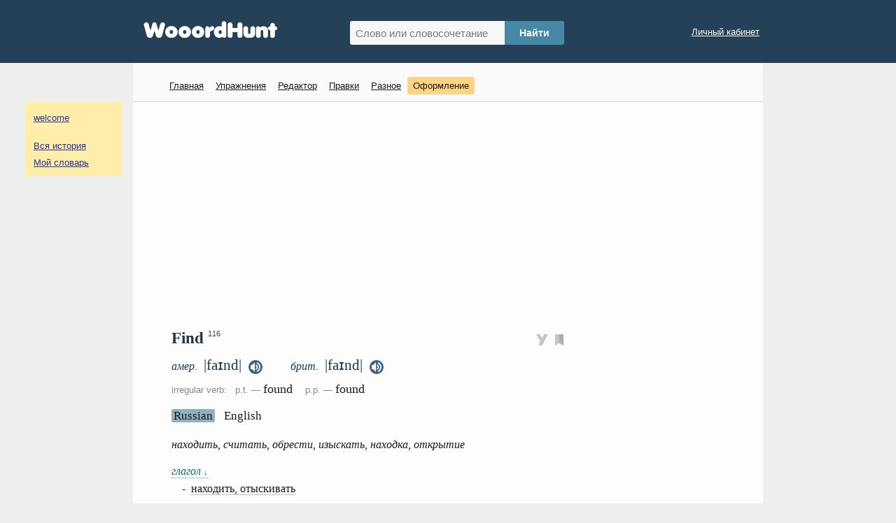

--- FILE ---
content_type: text/html; charset=UTF-8
request_url: https://wooordhunt.ru/word/find
body_size: 11884
content:
<!DOCTYPE html> <html lang="ru"> <head> <meta http-equiv="Content-Type" content="text/html; charset=utf-8"/> <title>Find - перевод, транскрипция, произношение, примеры</title> <meta name="description" content="Перевод Find - находить, считать, обрести, изыскать, находка, открытие. Транскрипция - |faɪnd|. Примеры - a sure find, to find means, to find oneself, to find a treasure, she found him gone, to find smb at home."/> <meta name="keywords" content="find, перевод на русский, американское произношение, британское произношение, транскрипция, однокоренные слова, словосочетания, примеры использования"/> <meta name="viewport" content="width=device-width, initial-scale=1"/> <link rel="search" type="application/opensearchdescription+xml" title="WooordHunt" href="/opensearch.xml"/> <meta name="google" content="notranslate"> <!--PWA & icons --> <!-- Android --> <meta name="mobile-web-app-capable" content="yes"> <!-- iOS --> <meta name="apple-mobile-web-app-capable" content="yes"> <meta name="apple-mobile-web-app-status-bar-style" content="default"> <meta name="apple-mobile-web-app-title" content="WooordHunt"> <meta name="theme-color" content="#ffffff"> <link rel="canonical" href="https://wooordhunt.ru/word/find"/> <!-- Icons --> <link rel="icon" href="/favicon.ico" type="image/x-icon"> <link rel="icon" href="/favicon.svg" type="image/svg+xml"> <link rel="apple-touch-icon" href="/images/icons/apple-touch-icon.png"/> <link rel="manifest" href="/openscripts/pwa/manifest.json"> <!--PWA & icons END --> <link rel="stylesheet" type="text/css" href="/js/magnific-popup/magnific-popup.css"/> <link rel="stylesheet" type="text/css" href="/css/style_pc.css?v=16092025"/> <link rel="stylesheet" title="colorScheme" type="text/css" href="/css/theme_day.css?v=16092025"/> <script>isGuest = 1;</script> <style type="text/css"> html{font-size:18px;} </style> <script async src="https://pagead2.googlesyndication.com/pagead/js/adsbygoogle.js?client=ca-pub-7958472158675518" crossorigin="anonymous"></script> </head> <body> <!-- Yandex.Metrika counter --> <script type="text/javascript" > (function(m,e,t,r,i,k,a){m[i]=m[i]||function(){(m[i].a=m[i].a||[]).push(arguments)}; m[i].l=1*new Date(); for (var j = 0; j < document.scripts.length; j++) {if (document.scripts[j].src === r) { return; }} k=e.createElement(t),a=e.getElementsByTagName(t)[0],k.async=1,k.src=r,a.parentNode.insertBefore(k,a)}) (window, document, "script", "https://mc.yandex.ru/metrika/tag.js", "ym"); ym(25178906, "init", { clickmap:true, trackLinks:true, accurateTrackBounce:true }); </script> <noscript><div><img src="https://mc.yandex.ru/watch/25178906" style="position:absolute; left:-9999px;" alt="" /></div></noscript> <!-- /Yandex.Metrika counter --> <div id="header"> <div id="header_container"> <div id="logo"><a href="/"><img src="/images/logo.png" alt="logo"/></a></div> <div id="search_box"> <form action="/word/postsearch" method="post" id="hunted_word_form"> <table> <tr> <td><input type="text" id="hunted_word" required placeholder="Слово или словосочетание" value="" name="word" autocomplete="off" autocorrect="off" autocapitalize="off" spellcheck="false"/></td> <td><input type="submit" class="submit" value="Найти" id="hunted_word_submit"/></td> </tr> </table> </form> <div id="word_tips"></div> </div> <div id="profile"> <a href="/user/preentry">Личный кабинет</a><br/> </div> <div class="clear"></div> </div> </div> <div id="main_layout"> <div id="column_left"> <div id="word_history_box"></div><br/> <div id="adv_left_block"></div> </div> <div id="container"> <div id="menu_box"> <div id="menu"> <ul> <li><a href="/">Главная</a></li> <li><a href="/edu/start">Упражнения</a> </li> <li><a href="/editor/fx">Редактор</a></li> <li><a href="/dic/correctionlistapproved">Правки</a></li> <li><a href="/page/view/extensions">Разное</a></li> <li><b onclick="openPrjDialog('change_font_dialog_pc');" id="decor_dialog">Оформление</b></li> </ul> </div> </div> <div id="content"> <div style="margin: 0px 0px 25px 0px;">
	<!-- wooordhunt.ru - desctop_top -->
	<ins class="adsbygoogle"
		 style="display:block"
		 data-ad-client="ca-pub-7958472158675518"
		 data-ad-slot="8769781071"
		 data-ad-format="auto"
		 data-full-width-responsive="true"></ins>
	<script>
		 (adsbygoogle = window.adsbygoogle || []).push({});
	</script>
</div>
 <div id="wd"> <div id="wd_title"> <h1>Find</h1> <!--noindex--><sup id="word_rank_box">&ensp;116</sup><!--/noindex--> <div id="block_action_icons"> <span id="shot_word" onClick="addItemToEdu({sentence_id:0, word_id:12757})"><img id="pi_0" src="/images/svg/pi0_v3.svg" alt="Добавить в упражнения" height="16px" /></span>&nbsp; <span id="pdic_star_0" onClick="actionClickOnPDicIcon('find',0)"><img id="pdi" width="12px" src="/images/svg/pd_00.svg" alt="Добавить в словарь"/></span> <div id="menu_for_pdic" onclick="actionClickOnPDicMenu()"> <div id="hide_pdic_menu"><span onclick="hidePDicMenu()">&#10006;</span></div> <div id="sub_menu_for_pdic"></div> <div class="pdic_menu_item pdic_menu_static_item"><span onclick="delWordFromPDic('find')">Убрать слово из словаря</span></div> <div class="pdic_menu_form"><input type="text" value="" id="new_folder_for_pdic" placeholder="Новая папка" /><button onclick="AddNewFolderInPersonalDic('find')">Создать</button></div> </div> </div> <div class="trans_sound"> <div id="us_tr_sound"> <i>амер.&nbsp;</i> <span title="американская транскрипция слова find" class="transcription"> |faɪnd|</span> <audio id="audio_us" preload="auto"> <source src="/data/sound/sow/us/find.mp3" type="audio/mpeg" /> </audio> &nbsp;<span class="sound_pic" onclick="document.getElementById('audio_us').load();document.getElementById('audio_us').play();"><img src="/images/svg/audio-black.svg" width="20px" alt="американское произношение слова find" title="американское произношение слова find" /></span> </div> <div id="uk_tr_sound"> <i>брит.&nbsp;</i> <span title="британская транскрипция слова find" class="transcription"> |faɪnd|</span> <audio id="audio_uk" preload="auto"> <source src="/data/sound/sow/uk/find.mp3" type="audio/mpeg" /> </audio> &nbsp;<span class="sound_pic" onclick="document.getElementById('audio_uk').load(); document.getElementById('audio_uk').play();"><img src="/images/svg/audio-black.svg" width="20px" alt="британское произношение слова find" title="британское произношение слова find" /></span> </div> </div> <div id="word_forms"> <span>irregular verb:&ensp;&ensp;p.t. — </span> found&ensp;&ensp;<span>p.p. — </span> found </div> </div> <div id="content_switcher_block"> <span id="content_switcher_ru" class="content_on" onclick="SetContent('ru', 12757)">Russian</span>&nbsp; <span id="content_switcher_en" class="content_off" onclick="SetContent('en', 12757)">English</span>&nbsp; <img id="content_switcher_loader" src="/images/loader2.gif" alt="" /> </div> <div id="wd_content"> <div id="content_in_russian"> <div class="t_inline_en">находить, считать, обрести, изыскать, находка, открытие</div> <h4 class="pos_item pos_item_link" onclick="ShowExNew('verb');">глагол <span>&#8595;</span></h4><div class="tr">-&ensp;<span onclick="$('[data-trid=368553]').slideToggle(100);">находить, отыскивать</span><br/><div class="ex hidden" id="ex_verb368553" data-trid="368553" data-pos="verb">to find means&ensp;—&ensp;<i>изыскать средства</i><span class="plus" onClick="addItemToEdu({sentence_id:1336355, word_id:12757})">&ensp;<img id="pi_1336355" src="/images/svg/pi_v3.svg" class="ex_icon" alt="" /></span><br/>to find nothing to say&ensp;—&ensp;<i>не найтись, что сказать</i><span class="plus" onClick="addItemToEdu({sentence_id:1336356, word_id:12757})">&ensp;<img id="pi_1336356" src="/images/svg/pi_v3.svg" class="ex_icon" alt="" /></span><br/>I can't find my book anywhere&ensp;—&ensp;<i>я нигде не могу найти свою книгу</i><span class="plus" onClick="addItemToEdu({sentence_id:1435797, word_id:12757})">&ensp;<img id="pi_1435797" src="/images/svg/pi_v3.svg" class="ex_icon" alt="" /></span><br/>I have found what I want&ensp;—&ensp;<i>я нашёл, что мне нужно</i><span class="plus" onClick="addItemToEdu({sentence_id:1435798, word_id:12757})">&ensp;<img id="pi_1435798" src="/images/svg/pi_v3.svg" class="ex_icon" alt="" /></span><br/>I run to find a doctor&ensp;—&ensp;<i>я побежал за врачом</i><span class="plus" onClick="addItemToEdu({sentence_id:1435799, word_id:12757})">&ensp;<img id="pi_1435799" src="/images/svg/pi_v3.svg" class="ex_icon" alt="" /></span><br/>he is not to be found&ensp;—&ensp;<i>его невозможно найти; его нигде нет</i><span class="plus" onClick="addItemToEdu({sentence_id:1336346, word_id:12757})">&ensp;<img id="pi_1336346" src="/images/svg/pi_v3.svg" class="ex_icon" alt="" /></span><br/>the committee must find a suitable man for the job&ensp;—&ensp;<i>комиссия должна подыскать подходящего человека для этой работы</i><span class="plus" onClick="addItemToEdu({sentence_id:1435800, word_id:12757})">&ensp;<img id="pi_1435800" src="/images/svg/pi_v3.svg" class="ex_icon" alt="" /></span><br/></div>-&ensp;<span onclick="$('[data-trid=368554]').slideToggle(100);">найти <i>(случайно)</i>, наткнуться, встретиться</span><br/><div class="ex hidden" id="ex_verb368554" data-trid="368554" data-pos="verb">to find a treasure&ensp;—&ensp;<i>найти клад</i><span class="plus" onClick="addItemToEdu({sentence_id:1336339, word_id:12757})">&ensp;<img id="pi_1336339" src="/images/svg/pi_v3.svg" class="ex_icon" alt="" /></span><br/>he found a coin in the dust&ensp;—&ensp;<i>он нашёл монету в пыли</i><span class="plus" onClick="addItemToEdu({sentence_id:1336340, word_id:12757})">&ensp;<img id="pi_1336340" src="/images/svg/pi_v3.svg" class="ex_icon" alt="" /></span><br/>to find some difficulty in doing smth.&ensp;—&ensp;<i>встретить затруднение в чём-л.</i><span class="plus" onClick="addItemToEdu({sentence_id:1336341, word_id:12757})">&ensp;<img id="pi_1336341" src="/images/svg/pi_v3.svg" class="ex_icon" alt="" /></span><br/>it is found everywhere&ensp;—&ensp;<i>это можно встретить где угодно</i><span class="plus" onClick="addItemToEdu({sentence_id:1336342, word_id:12757})">&ensp;<img id="pi_1336342" src="/images/svg/pi_v3.svg" class="ex_icon" alt="" /></span><br/>such men are not often found&ensp;—&ensp;<i>такие люди не часто встречаются</i><span class="plus" onClick="addItemToEdu({sentence_id:1336343, word_id:12757})">&ensp;<img id="pi_1336343" src="/images/svg/pi_v3.svg" class="ex_icon" alt="" /></span><br/></div>-&ensp;<span onclick="$('[data-trid=368555]').slideToggle(100);">открывать, находить</span><br/><div class="ex hidden" id="ex_verb368555" data-trid="368555" data-pos="verb">to find a mistake in the calculations&ensp;—&ensp;<i>обнаружить ошибку в расчёте</i><span class="plus" onClick="addItemToEdu({sentence_id:1336332, word_id:12757})">&ensp;<img id="pi_1336332" src="/images/svg/pi_v3.svg" class="ex_icon" alt="" /></span><br/>to find the answer to the problem&ensp;—&ensp;<i>разрешить проблему, найти решение вопроса</i><span class="plus" onClick="addItemToEdu({sentence_id:1435801, word_id:12757})">&ensp;<img id="pi_1435801" src="/images/svg/pi_v3.svg" class="ex_icon" alt="" /></span><br/>he found a more modern method&ensp;—&ensp;<i>он открыл более современный метод</i><span class="plus" onClick="addItemToEdu({sentence_id:1336344, word_id:12757})">&ensp;<img id="pi_1336344" src="/images/svg/pi_v3.svg" class="ex_icon" alt="" /></span><br/>you must take us as you find us&ensp;—&ensp;<i>принимайте нас такими, какие мы есть</i><span class="plus" onClick="addItemToEdu({sentence_id:1336357, word_id:12757})">&ensp;<img id="pi_1336357" src="/images/svg/pi_v3.svg" class="ex_icon" alt="" /></span><br/></div>-&ensp;<span onclick="$('[data-trid=368556]').slideToggle(100);">обнаруживать</span><br/><div class="ex hidden" id="ex_verb368556" data-trid="368556" data-pos="verb">we must leave everything as we find it&ensp;—&ensp;<i>нужно оставить всё как есть /ничего не трогать/</i><span class="plus" onClick="addItemToEdu({sentence_id:1435802, word_id:12757})">&ensp;<img id="pi_1435802" src="/images/svg/pi_v3.svg" class="ex_icon" alt="" /></span><br/>I found the key missing&ensp;—&ensp;<i>я обнаружил, что ключа нет</i><span class="plus" onClick="addItemToEdu({sentence_id:1435803, word_id:12757})">&ensp;<img id="pi_1435803" src="/images/svg/pi_v3.svg" class="ex_icon" alt="" /></span><br/>when the doctor came he found him already dead&ensp;—&ensp;<i>когда пришёл врач, он уже был мёртв</i><span class="plus" onClick="addItemToEdu({sentence_id:1435804, word_id:12757})">&ensp;<img id="pi_1435804" src="/images/svg/pi_v3.svg" class="ex_icon" alt="" /></span><br/></div>-&ensp;<span onclick="$('[data-trid=368557]').slideToggle(100);">застать, найти <i>(где-л., за каким-л. занятием)</i></span><br/><div class="ex hidden" id="ex_verb368557" data-trid="368557" data-pos="verb">to find smb. at home&ensp;—&ensp;<i>застать кого-л. дома</i><span class="plus" onClick="addItemToEdu({sentence_id:1336345, word_id:12757})">&ensp;<img id="pi_1336345" src="/images/svg/pi_v3.svg" class="ex_icon" alt="" /></span><br/>I found everybody out&ensp;—&ensp;<i>никого не оказалось дома, я никого не застал</i><span class="plus" onClick="addItemToEdu({sentence_id:1435805, word_id:12757})">&ensp;<img id="pi_1435805" src="/images/svg/pi_v3.svg" class="ex_icon" alt="" /></span><br/>she found him gone&ensp;—&ensp;<i>она обнаружила, что его нет /что он уехал или ушёл/</i><span class="plus" onClick="addItemToEdu({sentence_id:1435806, word_id:12757})">&ensp;<img id="pi_1435806" src="/images/svg/pi_v3.svg" class="ex_icon" alt="" /></span><br/>I found her waiting in the hall&ensp;—&ensp;<i>я увидел, что она ждёт меня в вестибюле</i><span class="plus" onClick="addItemToEdu({sentence_id:1435807, word_id:12757})">&ensp;<img id="pi_1435807" src="/images/svg/pi_v3.svg" class="ex_icon" alt="" /></span><br/>six months later we find him saying the exact opposite&ensp;—&ensp;<i>и вот полгода спустя он говорит прямо противоположные вещи</i><span class="plus" onClick="addItemToEdu({sentence_id:1435808, word_id:12757})">&ensp;<img id="pi_1435808" src="/images/svg/pi_v3.svg" class="ex_icon" alt="" /></span><br/>Christmas found him still looking for work&ensp;—&ensp;<i>на рождество он всё ещё был без работы</i><span class="plus" onClick="addItemToEdu({sentence_id:1435809, word_id:12757})">&ensp;<img id="pi_1435809" src="/images/svg/pi_v3.svg" class="ex_icon" alt="" /></span><br/></div><div class="hidden" id="pos_verb">-&ensp;<span onclick="$('[data-trid=368558]').slideToggle(100);">находить, обретать</span><br/><div class="ex hidden" id="ex_verb368558" data-trid="368558" data-pos="verb">to find a good friend [a supporter] in smb.&ensp;—&ensp;<i>обрести хорошего друга [сторонника] в ком-л.</i><span class="plus" onClick="addItemToEdu({sentence_id:1435810, word_id:12757})">&ensp;<img id="pi_1435810" src="/images/svg/pi_v3.svg" class="ex_icon" alt="" /></span><br/>to find courage to ...&ensp;—&ensp;<i>найти в себе мужество, чтобы ...</i><span class="plus" onClick="addItemToEdu({sentence_id:1336347, word_id:12757})">&ensp;<img id="pi_1336347" src="/images/svg/pi_v3.svg" class="ex_icon" alt="" /></span><br/>to find oneself&ensp;—&ensp;<i>а) найти или обрести себя, своё призвание; she suddenly found herself and left the family to work in a hospital</i><span class="plus" onClick="addItemToEdu({sentence_id:1336337, word_id:12757})">&ensp;<img id="pi_1336337" src="/images/svg/pi_v3.svg" class="ex_icon" alt="" /></span><br/>his theory found no acceptance among scholars&ensp;—&ensp;<i>его теория не получила признания в учёных кругах</i><span class="plus" onClick="addItemToEdu({sentence_id:1435811, word_id:12757})">&ensp;<img id="pi_1435811" src="/images/svg/pi_v3.svg" class="ex_icon" alt="" /></span><br/>the new product found few buyers&ensp;—&ensp;<i>на новый товар почти не было спроса</i><span class="plus" onClick="addItemToEdu({sentence_id:1336360, word_id:12757})">&ensp;<img id="pi_1336360" src="/images/svg/pi_v3.svg" class="ex_icon" alt="" /></span><br/></div>-&ensp;<span onclick="$('[data-trid=368559]').slideToggle(100);">достигать, попадать</span><br/><div class="ex hidden" id="ex_verb368559" data-trid="368559" data-pos="verb">the bullet found its mark&ensp;—&ensp;<i>пуля попала в цель</i><span class="plus" onClick="addItemToEdu({sentence_id:1336348, word_id:12757})">&ensp;<img id="pi_1336348" src="/images/svg/pi_v3.svg" class="ex_icon" alt="" /></span><br/>the blow found his chin&ensp;—&ensp;<i>удар пришёлся ему по подбородку</i><span class="plus" onClick="addItemToEdu({sentence_id:1336358, word_id:12757})">&ensp;<img id="pi_1336358" src="/images/svg/pi_v3.svg" class="ex_icon" alt="" /></span><br/>to find bottom in a lake&ensp;—&ensp;<i>коснуться дна озера</i><span class="plus" onClick="addItemToEdu({sentence_id:1336359, word_id:12757})">&ensp;<img id="pi_1336359" src="/images/svg/pi_v3.svg" class="ex_icon" alt="" /></span><br/></div>-&ensp;<span onclick="$('[data-trid=368560]').slideToggle(100);">считать, находить</span><br/><div class="ex hidden" id="ex_verb368560" data-trid="368560" data-pos="verb">to find it impossible [necessary, easy, difficult] to ...&ensp;—&ensp;<i>считать невозможным [необходимым, лёгким, трудным] сделать что-л.</i><span class="plus" onClick="addItemToEdu({sentence_id:1435812, word_id:12757})">&ensp;<img id="pi_1435812" src="/images/svg/pi_v3.svg" class="ex_icon" alt="" /></span><br/>to find the terms reasonable&ensp;—&ensp;<i>находить условия приемлемыми</i><span class="plus" onClick="addItemToEdu({sentence_id:1336333, word_id:12757})">&ensp;<img id="pi_1336333" src="/images/svg/pi_v3.svg" class="ex_icon" alt="" /></span><br/>I find it pays to get up early&ensp;—&ensp;<i>я считаю, что имеет смысл рано вставать</i><span class="plus" onClick="addItemToEdu({sentence_id:1435813, word_id:12757})">&ensp;<img id="pi_1435813" src="/images/svg/pi_v3.svg" class="ex_icon" alt="" /></span><br/>this letter, I find, arrived yesterday&ensp;—&ensp;<i>это письмо, как я вижу, пришло вчера</i><span class="plus" onClick="addItemToEdu({sentence_id:1336361, word_id:12757})">&ensp;<img id="pi_1336361" src="/images/svg/pi_v3.svg" class="ex_icon" alt="" /></span><br/>how do you find him?&ensp;—&ensp;<i>как вы его находите?</i><span class="plus" onClick="addItemToEdu({sentence_id:1336334, word_id:12757})">&ensp;<img id="pi_1336334" src="/images/svg/pi_v3.svg" class="ex_icon" alt="" /></span><br/></div>-&ensp;<span onclick="$('[data-trid=368561]').slideToggle(100);">убеждаться, приходить к заключению</span><br/><div class="ex hidden" id="ex_verb368561" data-trid="368561" data-pos="verb">you will find that I am right&ensp;—&ensp;<i>вы убедитесь, что я прав</i><span class="plus" onClick="addItemToEdu({sentence_id:1336335, word_id:12757})">&ensp;<img id="pi_1336335" src="/images/svg/pi_v3.svg" class="ex_icon" alt="" /></span><br/>I found that I was mistaken&ensp;—&ensp;<i>я понял, что ошибся</i><span class="plus" onClick="addItemToEdu({sentence_id:1435814, word_id:12757})">&ensp;<img id="pi_1435814" src="/images/svg/pi_v3.svg" class="ex_icon" alt="" /></span><br/>I was surprised to find that ...&ensp;—&ensp;<i>я с удивлением увидел, что ...</i><span class="plus" onClick="addItemToEdu({sentence_id:1435815, word_id:12757})">&ensp;<img id="pi_1435815" src="/images/svg/pi_v3.svg" class="ex_icon" alt="" /></span><br/>it has been found that ...&ensp;—&ensp;<i>выяснилось, что ...</i><span class="plus" onClick="addItemToEdu({sentence_id:1336336, word_id:12757})">&ensp;<img id="pi_1336336" src="/images/svg/pi_v3.svg" class="ex_icon" alt="" /></span><br/>you may find it do you good&ensp;—&ensp;<i>может оказаться, что это пойдёт вам на пользу</i><span class="plus" onClick="addItemToEdu({sentence_id:1435816, word_id:12757})">&ensp;<img id="pi_1435816" src="/images/svg/pi_v3.svg" class="ex_icon" alt="" /></span><br/></div>-&ensp;<span onclick="$('[data-trid=368562]').slideToggle(100);">составить мнение</span><br/><div class="ex hidden" id="ex_verb368562" data-trid="368562" data-pos="verb">I found him a sensible man&ensp;—&ensp;<i>он показался мне разумным человеком</i><span class="plus" onClick="addItemToEdu({sentence_id:1435817, word_id:12757})">&ensp;<img id="pi_1435817" src="/images/svg/pi_v3.svg" class="ex_icon" alt="" /></span><br/>I find smth. repellent about the man&ensp;—&ensp;<i>мне кажется, что в этом человеке есть что-то отталкивающее</i><span class="plus" onClick="addItemToEdu({sentence_id:1435818, word_id:12757})">&ensp;<img id="pi_1435818" src="/images/svg/pi_v3.svg" class="ex_icon" alt="" /></span><br/>she found him pleasant to talk to&ensp;—&ensp;<i>она нашла в нём приятного собеседника</i><span class="plus" onClick="addItemToEdu({sentence_id:1336349, word_id:12757})">&ensp;<img id="pi_1336349" src="/images/svg/pi_v3.svg" class="ex_icon" alt="" /></span><br/></div>-&ensp;<span onclick="$('[data-trid=368563]').slideToggle(100);">выносить приговор, определение, решение</span><br/><div class="ex hidden" id="ex_verb368563" data-trid="368563" data-pos="verb">they found a verdict of guilty&ensp;—&ensp;<i>они вынесли определение о виновности</i><span class="plus" onClick="addItemToEdu({sentence_id:1336350, word_id:12757})">&ensp;<img id="pi_1336350" src="/images/svg/pi_v3.svg" class="ex_icon" alt="" /></span><br/>the jury found the prisoner guilty&ensp;—&ensp;<i>присяжные признали подсудимого виновным</i><span class="plus" onClick="addItemToEdu({sentence_id:1336351, word_id:12757})">&ensp;<img id="pi_1336351" src="/images/svg/pi_v3.svg" class="ex_icon" alt="" /></span><br/>he was found guilty [innocent]&ensp;—&ensp;<i>его признали виновным [невиновным]</i><span class="plus" onClick="addItemToEdu({sentence_id:1435819, word_id:12757})">&ensp;<img id="pi_1435819" src="/images/svg/pi_v3.svg" class="ex_icon" alt="" /></span><br/>to find that the deceased had been murdered by a person unknown&ensp;—&ensp;<i>признать, что покойный был убит неизвестным лицом</i><span class="plus" onClick="addItemToEdu({sentence_id:1435820, word_id:12757})">&ensp;<img id="pi_1435820" src="/images/svg/pi_v3.svg" class="ex_icon" alt="" /></span><br/>to find for [against] the plaintiff&ensp;—&ensp;<i>решить в пользу [против] истца</i><span class="plus" onClick="addItemToEdu({sentence_id:1435821, word_id:12757})">&ensp;<img id="pi_1435821" src="/images/svg/pi_v3.svg" class="ex_icon" alt="" /></span><br/></div>-&ensp;удостоверять действительность документа<br/>-&ensp;<span onclick="$('[data-trid=368565]').slideToggle(100);">обеспечивать, субсидировать</span><br/><div class="ex hidden" id="ex_verb368565" data-trid="368565" data-pos="verb">to find one's son with everything necessary&ensp;—&ensp;<i>снабдить своего сына всем необходимым</i><span class="plus" onClick="addItemToEdu({sentence_id:1435822, word_id:12757})">&ensp;<img id="pi_1435822" src="/images/svg/pi_v3.svg" class="ex_icon" alt="" /></span><br/>the State finds half of the sum, leaving the parent to find the rest&ensp;—&ensp;<i>государство оплачивает половину (расходов), глава семьи</i><span class="plus" onClick="addItemToEdu({sentence_id:1435823, word_id:12757})">&ensp;<img id="pi_1435823" src="/images/svg/pi_v3.svg" class="ex_icon" alt="" /></span><br/>all /everything/ found&ensp;—&ensp;<i>на всём готовом</i><span class="plus" onClick="addItemToEdu({sentence_id:1336353, word_id:12757})">&ensp;<img id="pi_1336353" src="/images/svg/pi_v3.svg" class="ex_icon" alt="" /></span><br/>wages £10 and all found&ensp;—&ensp;<i>жалованье 10 фунтов на всём готовом</i><span class="plus" onClick="addItemToEdu({sentence_id:1336354, word_id:12757})">&ensp;<img id="pi_1336354" src="/images/svg/pi_v3.svg" class="ex_icon" alt="" /></span><br/></div>-&ensp;<span onclick="$('[data-trid=368566]').slideToggle(100);"><i>мат. </i>определять, вычислять</span><br/><div class="ex hidden" id="ex_verb368566" data-trid="368566" data-pos="verb">to (try to) find the value of the unknown quantity&ensp;—&ensp;<i>определять неизвестную величину</i><span class="plus" onClick="addItemToEdu({sentence_id:1435824, word_id:12757})">&ensp;<img id="pi_1435824" src="/images/svg/pi_v3.svg" class="ex_icon" alt="" /></span><br/></div>-&ensp;<span onclick="$('[data-trid=368567]').slideToggle(100);"><i>воен. </i>выделять, выставлять</span><br/><div class="ex hidden" id="ex_verb368567" data-trid="368567" data-pos="verb">to find the advance guard&ensp;—&ensp;<i>выделить авангард</i><span class="plus" onClick="addItemToEdu({sentence_id:1336338, word_id:12757})">&ensp;<img id="pi_1336338" src="/images/svg/pi_v3.svg" class="ex_icon" alt="" /></span><br/></div>-&ensp;<i>охот. </i>взять след<br/>-&ensp;<span onclick="$('[data-trid=368569]').slideToggle(100);">выбрать, выделить, уделить <i>(время)</i></span><br/><div class="ex hidden" id="ex_verb368569" data-trid="368569" data-pos="verb">I can't find time to do it&ensp;—&ensp;<i>у меня нет времени на это, я не могу выбрать время /собраться/ сделать это</i><span class="plus" onClick="addItemToEdu({sentence_id:1435825, word_id:12757})">&ensp;<img id="pi_1435825" src="/images/svg/pi_v3.svg" class="ex_icon" alt="" /></span><br/></div>-&ensp;<span onclick="$('[data-trid=368570]').slideToggle(100);">to find oneself somewhere оказаться, очутиться <i>где-л.</i></span><br/><div class="ex hidden" id="ex_verb368570" data-trid="368570" data-pos="verb">I found myself in a dark forest&ensp;—&ensp;<i>я оказался в тёмном лесу</i><span class="plus" onClick="addItemToEdu({sentence_id:1435826, word_id:12757})">&ensp;<img id="pi_1435826" src="/images/svg/pi_v3.svg" class="ex_icon" alt="" /></span><br/>when he awoke he found himself in hospital&ensp;—&ensp;<i>когда он проснулся, то увидел, что находится в больнице</i><span class="plus" onClick="addItemToEdu({sentence_id:1435827, word_id:12757})">&ensp;<img id="pi_1435827" src="/images/svg/pi_v3.svg" class="ex_icon" alt="" /></span><br/>you will find yourself in prison soon if you act in that way&ensp;—&ensp;<i>будешь себя так вести, в тюрьму угодишь</i><span class="plus" onClick="addItemToEdu({sentence_id:1435828, word_id:12757})">&ensp;<img id="pi_1435828" src="/images/svg/pi_v3.svg" class="ex_icon" alt="" /></span><br/></div>-&ensp;<span onclick="$('[data-trid=368571]').slideToggle(100);">to find oneself in a state оказаться, очутиться в <i>каком-л. </i>положении</span><br/><div class="ex hidden" id="ex_verb368571" data-trid="368571" data-pos="verb">she found herself in a dilemma&ensp;—&ensp;<i>она очутилась в затруднительном положении</i><span class="plus" onClick="addItemToEdu({sentence_id:1435829, word_id:12757})">&ensp;<img id="pi_1435829" src="/images/svg/pi_v3.svg" class="ex_icon" alt="" /></span><br/>he found himself at a loss&ensp;—&ensp;<i>он растерялся, он не знал, что ему делать</i><span class="plus" onClick="addItemToEdu({sentence_id:1435830, word_id:12757})">&ensp;<img id="pi_1435830" src="/images/svg/pi_v3.svg" class="ex_icon" alt="" /></span><br/></div>-&ensp;<span onclick="$('[data-trid=368572]').slideToggle(100);">to find oneself doing smth. сделать <i>что-л. </i>неожиданно для себя</span><br/><div class="ex hidden" id="ex_verb368572" data-trid="368572" data-pos="verb">when I heard the details I found myself crying&ensp;—&ensp;<i>когда я услышал подробности, у меня покатились слёзы /я заплакал/</i><span class="plus" onClick="addItemToEdu({sentence_id:1435831, word_id:12757})">&ensp;<img id="pi_1435831" src="/images/svg/pi_v3.svg" class="ex_icon" alt="" /></span><br/>I found myself saying yes&ensp;—&ensp;<i>и вдруг неожиданно для себя я согласился</i><span class="plus" onClick="addItemToEdu({sentence_id:1435832, word_id:12757})">&ensp;<img id="pi_1435832" src="/images/svg/pi_v3.svg" class="ex_icon" alt="" /></span><br/></div>-&ensp;<span onclick="$('[data-trid=368573]').slideToggle(100);">to find smb., oneself in smth. обеспечивать кого-л., себя <i>чем-л.</i></span><br/><div class="ex hidden" id="ex_verb368573" data-trid="368573" data-pos="verb">she pays for her board and lodging but her father finds her in clothes&ensp;—&ensp;<i>она платит за стол и квартиру, а отец одевает её</i><span class="plus" onClick="addItemToEdu({sentence_id:1435833, word_id:12757})">&ensp;<img id="pi_1435833" src="/images/svg/pi_v3.svg" class="ex_icon" alt="" /></span><br/>we are found in everything&ensp;—&ensp;<i>house, food</i><span class="plus" onClick="addItemToEdu({sentence_id:1435834, word_id:12757})">&ensp;<img id="pi_1435834" src="/images/svg/pi_v3.svg" class="ex_icon" alt="" /></span><br/>the house was well found in plate and linen&ensp;—&ensp;<i>в доме было много посуды и столового белья</i><span class="plus" onClick="addItemToEdu({sentence_id:1435835, word_id:12757})">&ensp;<img id="pi_1435835" src="/images/svg/pi_v3.svg" class="ex_icon" alt="" /></span><br/>he was well found in classical learning&ensp;—&ensp;<i>он обладал большими познаниями в области античной культуры</i><span class="plus" onClick="addItemToEdu({sentence_id:1435836, word_id:12757})">&ensp;<img id="pi_1435836" src="/images/svg/pi_v3.svg" class="ex_icon" alt="" /></span><br/></div></div><span class="more" onclick="$('#pos_verb').slideToggle(100);$(this).fadeToggle(100);">ещё 16 вариантов</span></div><h4 class="pos_item pos_item_link" onclick="ShowExNew('noun');">существительное <span>&#8595;</span></h4><div class="tr">-&ensp;<span onclick="$('[data-trid=368574]').slideToggle(100);">находка</span><br/><div class="ex hidden" id="ex_noun368574" data-trid="368574" data-pos="noun">this book [my new secretary] is a regular find&ensp;—&ensp;<i>эта книга [мой новый секретарь]</i><span class="plus" onClick="addItemToEdu({sentence_id:1435837, word_id:12757})">&ensp;<img id="pi_1435837" src="/images/svg/pi_v3.svg" class="ex_icon" alt="" /></span><br/></div>-&ensp;открытие <i>(месторождения и т. п.)</i><br/>-&ensp;<span onclick="$('[data-trid=368576]').slideToggle(100);"><i>горн. </i>новое месторождение</span><br/><div class="ex hidden" id="ex_noun368576" data-trid="368576" data-pos="noun">a sure find&ensp;—&ensp;<i>а) охот. местонахождение зверя; б) человек, которого обязательно найдут /разыщут/</i><span class="plus" onClick="addItemToEdu({sentence_id:1336362, word_id:12757})">&ensp;<img id="pi_1336362" src="/images/svg/pi_v3.svg" class="ex_icon" alt="" /></span><br/></div></div> <div id="personal_ex_block"> <h3 style="margin-bottom:10px">Мои примеры</h3> <div id="personal_ex_block_data" class="block"> </div> </div> <div class="gap"></div> <h3>Словосочетания</h3> <div class="block phrases"> an <a href="/word/unprofitable">unprofitable</a> <a href="/word/effort">effort</a> to find the <a href="/word/information">information</a>&ensp;—&ensp;<i>бесплодная попытка найти информацию </i><span class="plus" onClick="addItemToEdu({sentence_id:90560, word_id:12757})">&nbsp;<img id="pi_90560" src="/images/svg/pi_v3.svg" class="ex_icon" alt="" /></span> <br/> <a href="/word/frenzied">frenzied</a> <a href="/word/efforts">efforts</a> to find a <a href="/word/solution">solution</a>&ensp;—&ensp;<i>неистовые попытки найти решение </i><span class="plus" onClick="addItemToEdu({sentence_id:144522, word_id:12757})">&nbsp;<img id="pi_144522" src="/images/svg/pi_v3.svg" class="ex_icon" alt="" /></span> <br/> <a href="/word/ongoing">ongoing</a> <a href="/word/efforts">efforts</a> to find a <a href="/word/cure">cure</a> for the <a href="/word/disease">disease</a>&ensp;—&ensp;<i>продолжающиеся попытки найти лекарство от этой болезни </i><span class="plus" onClick="addItemToEdu({sentence_id:194610, word_id:12757})">&nbsp;<img id="pi_194610" src="/images/svg/pi_v3.svg" class="ex_icon" alt="" /></span> <br/> an <a href="/word/unthought">unthought</a>-of <a href="/word/place">place</a> to find the key&ensp;—&ensp;<i>самое невообразимое место, где только можно найти этот ключ </i><span class="plus" onClick="addItemToEdu({sentence_id:288131, word_id:12757})">&nbsp;<img id="pi_288131" src="/images/svg/pi_v3.svg" class="ex_icon" alt="" /></span> <br/> to find a <a href="/word/true">true</a> <a href="/word/bill">bill</a>&ensp;—&ensp;<i>передавать дело в суд </i><span class="plus" onClick="addItemToEdu({sentence_id:352761, word_id:12757})">&nbsp;<img id="pi_352761" src="/images/svg/pi_v3.svg" class="ex_icon" alt="" /></span> <br/> to <a href="/word/come">come</a> to find out&ensp;—&ensp;<i>случайно обнаружить, узнать </i><span class="plus" onClick="addItemToEdu({sentence_id:318154, word_id:12757})">&nbsp;<img id="pi_318154" src="/images/svg/pi_v3.svg" class="ex_icon" alt="" /></span> <br/> to find <a href="/word/common">common</a> <a href="/word/denominator">denominator</a>&ensp;—&ensp;<i>находить общий знаменатель </i><span class="plus" onClick="addItemToEdu({sentence_id:331495, word_id:12757})">&nbsp;<img id="pi_331495" src="/images/svg/pi_v3.svg" class="ex_icon" alt="" /></span> <br/> to find <a href="/word/employment">employment</a> / <a href="/word/seek">seek</a> <a href="/word/employment">employment</a>&ensp;—&ensp;<i>искать работу </i><span class="plus" onClick="addItemToEdu({sentence_id:343925, word_id:12757})">&nbsp;<img id="pi_343925" src="/images/svg/pi_v3.svg" class="ex_icon" alt="" /></span> <br/> to find <a href="/word/encouragement">encouragement</a> in smb.&ensp;—&ensp;<i>находить, встречать чьё-л. одобрение </i><span class="plus" onClick="addItemToEdu({sentence_id:344202, word_id:12757})">&nbsp;<img id="pi_344202" src="/images/svg/pi_v3.svg" class="ex_icon" alt="" /></span> <br/> to find <a href="/word/excuse">excuse</a>&ensp;—&ensp;<i>искать отговорку </i><span class="plus" onClick="addItemToEdu({sentence_id:347812, word_id:12757})">&nbsp;<img id="pi_347812" src="/images/svg/pi_v3.svg" class="ex_icon" alt="" /></span> <br/> to find by <a href="/word/extrapolation">extrapolation</a>&ensp;—&ensp;<i>находить методом экстраполяции </i><span class="plus" onClick="addItemToEdu({sentence_id:349235, word_id:12757})">&nbsp;<img id="pi_349235" src="/images/svg/pi_v3.svg" class="ex_icon" alt="" /></span> <br/> to find by <a href="/word/feeling">feeling</a>&ensp;—&ensp;<i>нащупывать </i><span class="plus" onClick="addItemToEdu({sentence_id:352762, word_id:12757})">&nbsp;<img id="pi_352762" src="/images/svg/pi_v3.svg" class="ex_icon" alt="" /></span> <br/> </div> <!--{ADV_MIDDLE_BLOCK}--><!--{LINES_MIDDLE_23}--> <div class="gap"></div> <h3 style="margin-bottom:10px">Примеры с переводом</h3> <div class="block"> <p class="ex_o"> I can't find the car keys.<span class="plus" onClick="addItemToEdu({sentence_id:142590, word_id:12757})">&ensp;<img id="pi_142590" src="/images/svg/pi_v3.svg" class="ex_icon" alt="" /></span> </p> <p class="ex_t human"> Я не могу найти ключи от машины. </p> <p class="ex_o"> How did you find us?<span class="plus" onClick="addItemToEdu({sentence_id:38010, word_id:12757})">&ensp;<img id="pi_38010" src="/images/svg/pi_v3.svg" class="ex_icon" alt="" /></span> </p> <p class="ex_t human"> Как вы узнали о нас? / Как ты нас нашёл? </p> <p class="ex_o"> I will find a way to do it.<span class="plus" onClick="addItemToEdu({sentence_id:125074, word_id:12757})">&ensp;<img id="pi_125074" src="/images/svg/pi_v3.svg" class="ex_icon" alt="" /></span> </p> <p class="ex_t human"> Я найду способ это сделать. </p> <p class="ex_o"> I cannot find my gloves!<span class="plus" onClick="addItemToEdu({sentence_id:263727, word_id:12757})">&ensp;<img id="pi_263727" src="/images/svg/pi_v3.svg" class="ex_icon" alt="" /></span> </p> <p class="ex_t human"> Я не могу найти свои перчатки! </p> <p class="ex_o"> I can't find him noplace.<span class="plus" onClick="addItemToEdu({sentence_id:293839, word_id:12757})">&ensp;<img id="pi_293839" src="/images/svg/pi_v3.svg" class="ex_icon" alt="" /></span> </p> <p class="ex_t human"> Я нигде не могу его найти. </p> <p class="ex_o"> He was found dead.<span class="plus" onClick="addItemToEdu({sentence_id:109503, word_id:12757})">&ensp;<img id="pi_109503" src="/images/svg/pi_v3.svg" class="ex_icon" alt="" /></span> </p> <p class="ex_t human"> Его нашли мёртвым. </p> <p class="ex_o"> They find him in clothes.<span class="plus" onClick="addItemToEdu({sentence_id:109512, word_id:12757})">&ensp;<img id="pi_109512" src="/images/svg/pi_v3.svg" class="ex_icon" alt="" /></span> </p> <p class="ex_t human"> Они снабжают его одеждой. </p> <div class="hidden" id="hidden_ex"> <p class="ex_o"> How do you find yourself?<span class="plus" onClick="addItemToEdu({sentence_id:248887, word_id:12757})">&ensp;<img id="pi_248887" src="/images/svg/pi_v3.svg" class="ex_icon" alt="" /></span> </p> <p class="ex_t human"> Как поживаете? </p> <p class="ex_o"> I'll find out your secret.<span class="plus" onClick="addItemToEdu({sentence_id:115831, word_id:12757})">&ensp;<img id="pi_115831" src="/images/svg/pi_v3.svg" class="ex_icon" alt="" /></span> </p> <p class="ex_t human"> Я раскрою ваш секрет. </p> <p class="ex_o"> She found the answer at last.<span class="plus" onClick="addItemToEdu({sentence_id:38053, word_id:12757})">&ensp;<img id="pi_38053" src="/images/svg/pi_v3.svg" class="ex_icon" alt="" /></span> </p> <p class="ex_t human"> Наконец, она нашла ответ. </p> <p class="ex_o"> Did you find your glasses?<span class="plus" onClick="addItemToEdu({sentence_id:263726, word_id:12757})">&ensp;<img id="pi_263726" src="/images/svg/pi_v3.svg" class="ex_icon" alt="" /></span> </p> <p class="ex_t human"> Ты нашёл свои очки? </p> <p class="ex_o"> You must find time to do it.<span class="plus" onClick="addItemToEdu({sentence_id:38056, word_id:12757})">&ensp;<img id="pi_38056" src="/images/svg/pi_v3.svg" class="ex_icon" alt="" /></span> </p> <p class="ex_t human"> Обязательно найдите время, чтобы это сделать. </p> <p class="ex_o"> We shall find it out soon.<span class="plus" onClick="addItemToEdu({sentence_id:121343, word_id:12757})">&ensp;<img id="pi_121343" src="/images/svg/pi_v3.svg" class="ex_icon" alt="" /></span> </p> <p class="ex_t human"> Мы скоро это выясним. </p> <p class="ex_o"> She found the work very dull.<span class="plus" onClick="addItemToEdu({sentence_id:142613, word_id:12757})">&ensp;<img id="pi_142613" src="/images/svg/pi_v3.svg" class="ex_icon" alt="" /></span> </p> <p class="ex_t human"> Она считала эту работу очень скучной. </p> <p class="ex_o"> I find it necessary to go there.<span class="plus" onClick="addItemToEdu({sentence_id:109505, word_id:12757})">&ensp;<img id="pi_109505" src="/images/svg/pi_v3.svg" class="ex_icon" alt="" /></span> </p> <p class="ex_t human"> Я считаю необходимым поехать туда. </p> <p class="ex_o"> Find out if he speaks Russian.<span class="plus" onClick="addItemToEdu({sentence_id:263733, word_id:12757})">&ensp;<img id="pi_263733" src="/images/svg/pi_v3.svg" class="ex_icon" alt="" /></span> </p> <p class="ex_t human"> Выясните, говорит ли он по-русски. </p> <p class="ex_o"> I can't find my keys anywhere.<span class="plus" onClick="addItemToEdu({sentence_id:50620, word_id:12757})">&ensp;<img id="pi_50620" src="/images/svg/pi_v3.svg" class="ex_icon" alt="" /></span> </p> <p class="ex_t human"> Я нигде не могу найти свои ключи. </p> <p class="ex_o"> I found a purse in the street.<span class="plus" onClick="addItemToEdu({sentence_id:142597, word_id:12757})">&ensp;<img id="pi_142597" src="/images/svg/pi_v3.svg" class="ex_icon" alt="" /></span> </p> <p class="ex_t human"> Я нашёл на улице кошелёк. </p> <p class="ex_o"> Hold on while I find a pen.<span class="plus" onClick="addItemToEdu({sentence_id:142591, word_id:12757})">&ensp;<img id="pi_142591" src="/images/svg/pi_v3.svg" class="ex_icon" alt="" /></span> </p> <p class="ex_t human"> Подождите, пока найду ручку. </p> <p class="ex_o"> I find driving a real chore.<span class="plus" onClick="addItemToEdu({sentence_id:131069, word_id:12757})">&ensp;<img id="pi_131069" src="/images/svg/pi_v3.svg" class="ex_icon" alt="" /></span> </p> <p class="ex_t human"> Мне кажется, что вождение машины — это та ещё скука. </p> <p class="ex_o"> It was pure luck to find him.<span class="plus" onClick="addItemToEdu({sentence_id:114223, word_id:12757})">&ensp;<img id="pi_114223" src="/images/svg/pi_v3.svg" class="ex_icon" alt="" /></span> </p> <p class="ex_t human"> Нам просто повезло, что мы нашли его. </p> <p class="ex_o"> We find this idea in Plato.<span class="plus" onClick="addItemToEdu({sentence_id:263725, word_id:12757})">&ensp;<img id="pi_263725" src="/images/svg/pi_v3.svg" class="ex_icon" alt="" /></span> </p> <p class="ex_t human"> Мы находим эту мысль у Платона. </p> <p class="ex_o"> Sure bind, sure find.<span class="plus" onClick="addItemToEdu({sentence_id:252357, word_id:12757})">&ensp;<img id="pi_252357" src="/images/svg/pi_v3.svg" class="ex_icon" alt="" /></span> </p> <p class="ex_t human"> Крепче запрёшь, вернее найдёшь. (посл.) </p> <p class="ex_o"> You will not find his peer.<span class="plus" onClick="addItemToEdu({sentence_id:250813, word_id:12757})">&ensp;<img id="pi_250813" src="/images/svg/pi_v3.svg" class="ex_icon" alt="" /></span> </p> <p class="ex_t human"> Вы не найдёте ему равного. </p> <p class="ex_o"> I can't find my keys anyplace.<span class="plus" onClick="addItemToEdu({sentence_id:195156, word_id:12757})">&ensp;<img id="pi_195156" src="/images/svg/pi_v3.svg" class="ex_icon" alt="" /></span> </p> <p class="ex_t human"> Я нигде не могу найти свои ключи. </p> <p class="ex_o"> Am I apt to find him at home?<span class="plus" onClick="addItemToEdu({sentence_id:251927, word_id:12757})">&ensp;<img id="pi_251927" src="/images/svg/pi_v3.svg" class="ex_icon" alt="" /></span> </p> <p class="ex_t human"> Есть ли у меня шансы застать его дома? </p> <p class="ex_o"> Did you find the job a strain?<span class="plus" onClick="addItemToEdu({sentence_id:179679, word_id:12757})">&ensp;<img id="pi_179679" src="/images/svg/pi_v3.svg" class="ex_icon" alt="" /></span> </p> <p class="ex_t human"> Работа показалась вам утомительной? </p> <p class="ex_o"> I can't find my pyjama top.<span class="plus" onClick="addItemToEdu({sentence_id:183513, word_id:12757})">&ensp;<img id="pi_183513" src="/images/svg/pi_v3.svg" class="ex_icon" alt="" /></span> </p> <p class="ex_t human"> Я не могу найти верх от пижамы /пижамную куртку/. </p> <p class="ex_o"> The dogs found.<span class="plus" onClick="addItemToEdu({sentence_id:109513, word_id:12757})">&ensp;<img id="pi_109513" src="/images/svg/pi_v3.svg" class="ex_icon" alt="" /></span> </p> <p class="ex_t human"> Псы подняли зверя. </p> <p class="ex_o"> I was overcome by despair at being unable to find them.<span class="plus" onClick="addItemToEdu({sentence_id:63119, word_id:12757})">&ensp;<img id="pi_63119" src="/images/svg/pi_v3.svg" class="ex_icon" alt="" /></span> </p> <p class="ex_t human"> Меня охватило отчаяние из-за того, что я не мог их найти. </p> </div> <span class="more" id="more_hidden_ex_id" onclick="toggleExtraBlock('#hidden_ex', 150, this);"><span class="more_up">ещё 23 примера</span> <span class="more_down">свернуть</span> </span> </div> <div class="gap"></div> <h3 style="margin-bottom:10px">Примеры, ожидающие перевода</h3> <div class="block"> <p class="ex_o" style="line-height: 160%"> We need to find ways to relieve overcrowding in our schools.<span class="plus" onClick="addItemToEdu({sentence_id:53935, word_id:12757})">&ensp;<img id="pi_53935" src="/images/svg/pi_v3.svg" class="ex_icon" alt="" /></span>&ensp; <span onclick="return openWindow('/sentence/update/5393530897', 660, 860)"> <img src="/images/svg/edit_icon.svg" class="edit_icon" alt=""></span> </p> <p class="ex_o" style="line-height: 160%"> It had surprised me to find how fussy he was about some things.<span class="plus" onClick="addItemToEdu({sentence_id:180586, word_id:12757})">&ensp;<img id="pi_180586" src="/images/svg/pi_v3.svg" class="ex_icon" alt="" /></span>&ensp; <span onclick="return openWindow('/sentence/update/18058618292', 660, 860)"> <img src="/images/svg/edit_icon.svg" class="edit_icon" alt=""></span> </p> <p class="ex_o" style="line-height: 160%"> Radcliffe's books began to find favour with the reading public.<span class="plus" onClick="addItemToEdu({sentence_id:141916, word_id:12757})">&ensp;<img id="pi_141916" src="/images/svg/pi_v3.svg" class="ex_icon" alt="" /></span>&ensp; <span onclick="return openWindow('/sentence/update/14191611910', 660, 860)"> <img src="/images/svg/edit_icon.svg" class="edit_icon" alt=""></span> </p> <p class="snoska no_mobile">Для того чтобы добавить вариант перевода, кликните по иконке <span class="link_edit">&#9776;</span>, напротив примера.<br></p> </div> <div class="gap"></div> <h3>Фразовые глаголы</h3> <div class="block similar_words"> <a href="/word/find+out">find out</a>&ensp;—&ensp;выяснять, узнавать, понять, обнаруживать, разузнавать, доискаться, раскрывать<br/> </div> <div class="gap"></div> <h3>Возможные однокоренные слова</h3> <div class="block similar_words"> <a href="/word/finder">finder</a> &ensp;—&ensp;искатель, видоискатель, вспомогательный телескоп<br/> <a href="/word/finding">finding</a> &ensp;—&ensp;обнаружение, открытие, определение, находка, ориентация, приговор<br/> </div> <div class="gap"></div> <h3>Формы слова</h3> <div class="word_form_block"> <i>verb</i><br> <span>I/you/we/they:</span> find <br> <span>he/she/it:</span> <a href="/word/finds">finds</a> <br> <span>ing ф. (present participle):</span> <a href="/word/finding">finding</a> <br> <span>2-я ф. (past tense):</span> <a href="/word/found">found</a> <br> <span>3-я ф. (past participle):</span> <a href="/word/found">found</a> <br> </div> <div class="word_form_block"> <i>noun</i><br> <span>ед. ч.(singular):</span> find <br> <span>мн. ч.(plural):</span> <a href="/word/finds">finds</a> <br> </div> <div class="clear"></div> </div> <div id="content_in_english"></div> </div><!--end wd content--> <div> <div class="gap"></div> <div id="add_to_dict"> <a href="/dic/correctionfromuser?word=find" class="fake_link" onclick="return openWindow(this.href, 660, 860)">Дополнение / ошибка</a>&ensp;&ensp; <a href="/sentence/addpersonalsentence?word=find" class="fake_link" onclick="return openWindow(this.href, 660, 860)">Добавить пример</a> </div> <div id="other_dict" class="no_mobile">В других словарях:&ensp; <a rel="nofollow" href="/openscripts/out_door.php?ln=en&s=multitran&w=find" target="_blank">Мультитран</a>&ensp; <a rel="nofollow" href="/openscripts/out_door.php?ln=en&s=merriam&w=find" target="_blank">Webster</a>&ensp; <a rel="nofollow" href="/openscripts/out_door.php?ln=en&s=freedictionary&w=find" target="_blank">FreeDictionary</a>&ensp; <a rel="nofollow" href="/openscripts/out_door.php?ln=en&s=forvo&w=find" target="_blank">Forvo</a>&ensp; </div> <div class="clear"></div> </div> </div> <!--end wd--> </div> <div id="dialog_win_bar"> <div id="dialog_win_box"> <div id="dialog_win_close"><span onclick="closePrjDialog()"><img src="/images/svg/cross_01.svg" width="22"></span></div> <div id="dialog_win_data"></div> </div> </div> <div id="menu_box_mobile"> <a href="/">Главная</a>&ensp; <a href="/edu/start">Упражнения</a>&ensp; <a href="/user/preentry">Личный кабинет</a>&ensp; <b onclick="openPrjDialog('change_font_dialog_pc');" style="color:#4caf50; cursor: pointer;">Оформление</b> </div> <div id="footer"> <table> <tr> <td> <a href="/page/view/help" id="spravka_link">Справка</a>&ensp; <a href="/page/view/pp_ru">Политика конфиденциальности</a>&ensp; <a href="/page/view/feedback" id="feedback_link">Oтзывы, предложения, вопросы</a><br/> WooordHunt &mdash; ваш помощник в мире английского языка </td> <td> </td> <td> <div id="share"> <div class="ya-share2" data-services="vkontakte,odnoklassniki,twitter,telegram,moimir,reddit,viber,whatsapp" data-limit="6" data-copy="last" data-title="Find - перевод, транскрипция, произношение, примеры" data-description="" data-popup-direction="top" data-size="m"></div> </div> </td> </tr> </table> </div>  </div> <div id="column_right"><a href="#" id="toTop">&#8226;</a></div> </div> <div id="gap_for_mobile_history"></div> <div id="word_history_box_mobile"></div> <script src="/js/jquery/jquery-3.3.1.min.js"></script> <script src="/js/magnific-popup/jquery.magnific-popup.min.js"></script> <script src="/js/jquery.cookie.js"></script> <script src="/js/fn_common_1.js?v=16092025"></script> <script src="/js/fn_edu_common_1.js?v=16092025"></script> <script src="/js/fn_pc_1.js?v=16092025"></script> <script src="/js/fn_dic_1.js?v=16092025"></script> <script src="/js/fn_pdic_1.js?v=16092025"></script> <script src="https://yastatic.net/share2/share.js" async></script> <script> if ('serviceWorker' in navigator) { window.addEventListener('load', () => { navigator.serviceWorker.register('/service-worker.js') .then((reg) => {}); }); } </script> </body> </html><!--gc-->

--- FILE ---
content_type: text/html; charset=utf-8
request_url: https://www.google.com/recaptcha/api2/aframe
body_size: 250
content:
<!DOCTYPE HTML><html><head><meta http-equiv="content-type" content="text/html; charset=UTF-8"></head><body><script nonce="9hbaMozRs3egGDIW4B9HLA">/** Anti-fraud and anti-abuse applications only. See google.com/recaptcha */ try{var clients={'sodar':'https://pagead2.googlesyndication.com/pagead/sodar?'};window.addEventListener("message",function(a){try{if(a.source===window.parent){var b=JSON.parse(a.data);var c=clients[b['id']];if(c){var d=document.createElement('img');d.src=c+b['params']+'&rc='+(localStorage.getItem("rc::a")?sessionStorage.getItem("rc::b"):"");window.document.body.appendChild(d);sessionStorage.setItem("rc::e",parseInt(sessionStorage.getItem("rc::e")||0)+1);localStorage.setItem("rc::h",'1762893468062');}}}catch(b){}});window.parent.postMessage("_grecaptcha_ready", "*");}catch(b){}</script></body></html>

--- FILE ---
content_type: image/svg+xml
request_url: https://wooordhunt.ru/images/svg/edit_icon.svg
body_size: 244
content:
<?xml version="1.0"?>
<!DOCTYPE svg  PUBLIC '-//W3C//DTD SVG 1.1//EN'  'http://www.w3.org/Graphics/SVG/1.1/DTD/svg11.dtd'>
<svg version="1.0" xmlns="http://www.w3.org/2000/svg" width="8" height="7" viewBox="0 0 8 7"> 
<path fill="#C5C5C5" d="M0,0 8,0 8,1 0,1z"/>
<path fill="#C5C5C5" d="M0,3 8,3 8,4 0,4z"/>
<path fill="#C5C5C5" d="M0,6 8,6 8,7 0,7z"/>
</svg>



--- FILE ---
content_type: image/svg+xml
request_url: https://wooordhunt.ru/images/svg/pd_00.svg
body_size: 209
content:
<?xml version="1.0"?>
<!DOCTYPE svg  PUBLIC '-//W3C//DTD SVG 1.1//EN'  'http://www.w3.org/Graphics/SVG/1.1/DTD/svg11.dtd'>
<svg version="1.0" xmlns="http://www.w3.org/2000/svg" width="10" height="13" viewBox="0 0 10 13"> 
<path fill="#C5C5C5" d="M0,0 5,0 5,10 0,13z"/>
<path fill="#AFAFAF" d="M5,0 10,0 10,13 5,10z"/>
</svg>



--- FILE ---
content_type: image/svg+xml
request_url: https://wooordhunt.ru/images/svg/audio-black.svg
body_size: 492
content:
<?xml version="1.0" encoding="iso-8859-1"?>
<!DOCTYPE svg PUBLIC "-//W3C//DTD SVG 1.1//EN" "http://www.w3.org/Graphics/SVG/1.1/DTD/svg11.dtd">
<!-- <svg version="1.1" xmlns="http://www.w3.org/2000/svg" xmlns:xlink="http://www.w3.org/1999/xlink" x="0px" y="0px" width="14.018px" height="14px" viewBox="0 0 14.018 14" style="enable-background:new 0 0 14.018 14;" xml:space="preserve">
 -->
 <svg version="1.1" xmlns="http://www.w3.org/2000/svg" xmlns:xlink="http://www.w3.org/1999/xlink" width="20" height="20"  viewBox="0 0 20 20">
	 <circle r="10" cx="10" cy="10" fill="#3b6280"/>

<symbol id="din">
	<path fill="#fff" d="M1,4C0.447,4,0,4.447,0,5v4c0,0.553,0.447,1,1,1h1l4,4V0L2,4H1z M10.346,7c0-1.699-1.042-3.154-2.546-3.867L6.982,4.68
		C7.885,5.107,8.51,5.98,8.51,7S7.885,8.893,6.982,9.32L7.8,10.867C9.304,10.154,10.346,8.699,10.346,7z M9.447,0.017L8.618,1.586
		C10.723,2.584,12.182,4.621,12.182,7s-1.459,4.416-3.563,5.414l0.829,1.569c2.707-1.283,4.57-3.925,4.57-6.983
		S12.154,1.3,9.447,0.017z"/>
</symbol>
	<use xlink:href="#din" x="3" y="3" />
</svg>




--- FILE ---
content_type: application/javascript; charset=utf-8
request_url: https://wooordhunt.ru/js/fn_pc_1.js?v=16092025
body_size: 1822
content:

let window_width = $(window).width(); // 1264

$(document).ready(function(){

    if(document.location.href.search(/(\/edu\/exn\/|\/editor\/fx)/i) == -1){
       $("#hunted_word").focus();  
    }

    $.cookie("window_width", window_width, {expires: 365, path: "/" });
    $( window ).resize(function() {
      window_width = $(window).width();
      $.cookie("window_width", window_width, {expires: 365, path: "/" });
    });



    // if(window_width >= 1200){
    //     //printAdvLeftBlock();  
    // }

    

    $("#hunted_word_form").submit(function( event ) {
      let query = $('#hunted_word').val().trim().replace(/[\/\\]+/, ' ').replace(/^(the|a|an|to)\s+/, '').replace(/\s{2,}/g,' ').toLowerCase();

      if (query == '') {
        return false;
      }

      if(query.split(' ').length > 4){
          alert('Ошибка: фраза не должна содержать больше 4 слов. Попробуйте упростить ваш запрос.');
          return false;
      }

      if(document.location.href.search(/(\/edu\/ex\/|\/edu\/exn\/|\/editor\/fx)/i) == -1){
          if (switched_query_direction !=="") {
            query = getSwitchedQuery(query);
          } 
          document.location.href = "/word/"+query;
      } else {
          showWordInFrame(query);
          $('#hunted_word').val('');
      }
      return false;

        
    });


    $(document).click(function () {
       if (click_on_tips) {click_on_tips = false; return};
       hideTips();
    });


    $(document).on("keydown", function( event ) {

        if ((event.which == 49 || event.which == 97) && $('#audio_us').is('audio')) {
            document.getElementById('audio_us').play();
            return false;
        }

        if ((event.which == 50 || event.which == 98) && $('#audio_uk').is('audio')) {
            document.getElementById('audio_uk').play();
            return false;
        }

        //  - (минус на цифровой клавиатуре)
        if (event.which == 109) {
          $('#hunted_word').val('');
          return false;
        };
        // tab
        if (event.which == 9) {
          $("#hunted_word").focus();
          $("html, body").animate({scrollTop:0},0);
          return false;
        };
        // escape
        if (event.which == 27) {
          hideTips();
        };
    });


    // очищаем поле при двойном клике по нему
    $("#hunted_word").dblclick(function () {
      $('#hunted_word').val('');
    });


    $("#hunted_word").on("keyup", function( event ) {

        let abc = $(this).val();

        if (abc == '') {
          pos_word_tip = 0;
          hideTips();
          return;
        };

        if(event.which == 13){
          pos_word_tip = 0;
          return;
        } else if(event.which == 38 || event.which == 40){
           lightTip(event.which,abc);
           return;
        } else if(event.which == 8){
          pos_word_tip = 0;
        }

        abc = abc.toLowerCase().replace(' ','_');

        let responce = $.ajax({type: 'GET', dataType: 'json', url: '/openscripts/forjs/get_tips.php',data: {abc:abc}, async: true});

        responce.done(function(data) {
          total_tips = data.tips.length;

          $('#word_tips').empty();

          let first_tip = data.tips[0].w;

          for (let i = 0; i < data.tips.length; i++) {
              $('#word_tips').append('<div row="'+(i+1)+'" value="'+data.tips[i].w+'"><span>'+data.tips[i].w+'</span> &mdash; <b>'+data.tips[i].t+'</b></div>');
          };

          if ((first_tip.match(/^[a-z]/i) !== null && abc.match(/^[а-яё]/i) !== null)) {
              switched_query_direction = "to_en";
          } 
          else if((first_tip.match(/^[а-яё]/i) !== null && abc.match(/^[a-z\[\]\;\'\,\.]/i) !== null)){
              switched_query_direction = "to_ru";
          }
          else{
              switched_query_direction = "";
          }

          showTips();  
          
        });        
        responce.fail(function(data) {
          switched_query_direction = "";
          hideTips();
        });        



    });


     printWordHistory('pc');

    if (document.location.href.match(/\/word\//) !== null) {
      saveWordHistory();
      $.ajax({type: 'POST', url: '/openscripts/forjs/gostat.php',data: {location:document.location.href}, async: true});
    }

    if(window_width <= 460){
      $('#wd_title h1').append($('#rank_shot_box').html());
      $('#rank_shot_box').html('');
    }


    $('.search_help, .help_up').magnificPopup({
      type: 'ajax'
    });
    

    document.addEventListener('mouseup', function(){
        
        let thetext = getSelectionText()
        if (thetext.length > 0){
          $('#hunted_word').val(thetext);
        }
    }, false)


    if(window_width >= 1020){
      $(function(){
        $.fn.scrollToTop=function(){
          $(this).hide().removeAttr("href");
          if($(window).scrollTop()!="0"){
              $(this).fadeIn("slow")
        }
        let scrollDiv=$(this);
        $(window).scroll(function(){
          if(Number($(window).scrollTop()) < 700){
          $(scrollDiv).fadeOut("slow")
          }else{
          $(scrollDiv).fadeIn("slow")
        }
        });
          $(this).click(function(){
            $("html, body").animate({scrollTop:0},"slow")
          })
        }
      });
      $(function() {$("#toTop").scrollToTop();});
   }

});


function getSelectionText(){
    let selectedText = ""
    if (window.getSelection){ // all modern browsers and IE9+
        selectedText = window.getSelection().toString()
    }
    return selectedText
}
